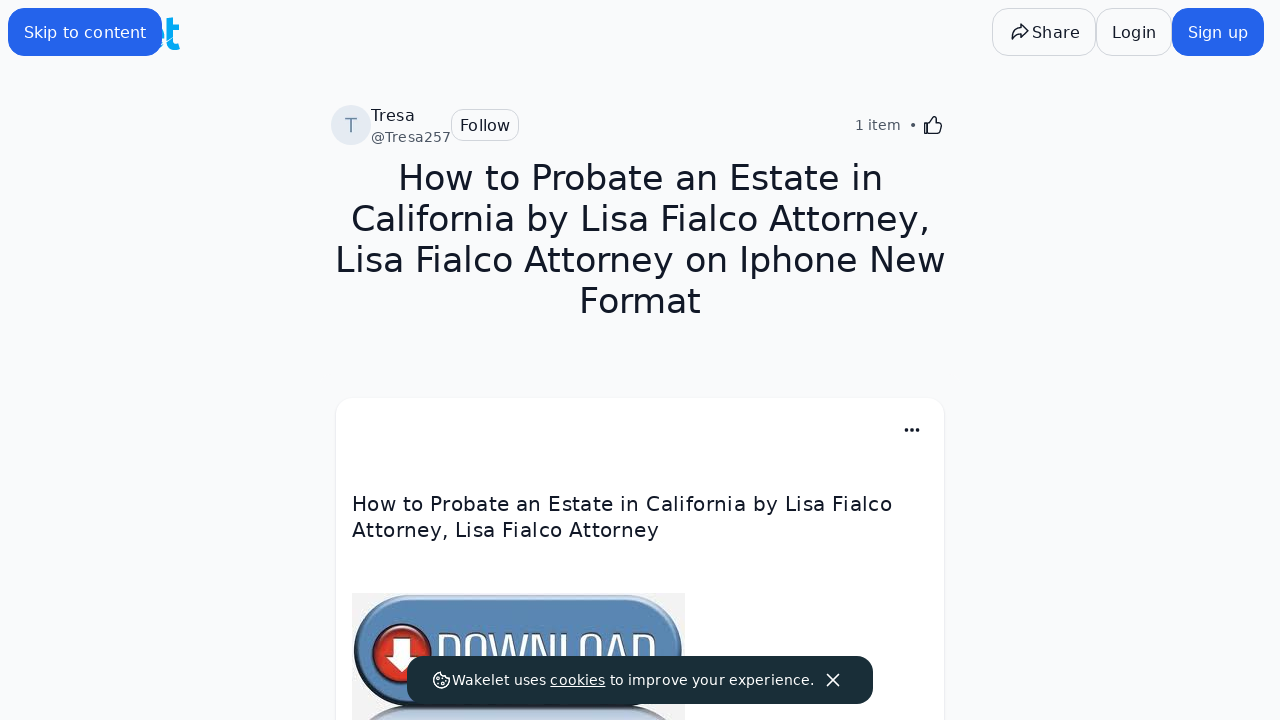

--- FILE ---
content_type: application/javascript; charset=utf-8
request_url: https://js.hubspotfeedback.com/feedbackweb-new.js
body_size: 8279
content:
!function(){"use strict";var e="undefined"!=typeof window?window:"undefined"!=typeof global?global:"undefined"!=typeof self?self:{};function t(e,t){return e(t={exports:{}},t.exports),t.exports}var n=function(e){return e&&e.Math==Math&&e},r=n("object"==typeof globalThis&&globalThis)||n("object"==typeof window&&window)||n("object"==typeof self&&self)||n("object"==typeof e&&e)||Function("return this")(),o=function(e){try{return!!e()}catch(e){return!0}},s=!o((function(){return 7!=Object.defineProperty({},1,{get:function(){return 7}})[1]})),i={}.propertyIsEnumerable,a=Object.getOwnPropertyDescriptor,c={f:a&&!i.call({1:2},1)?function(e){var t=a(this,e);return!!t&&t.enumerable}:i},d=function(e,t){return{enumerable:!(1&e),configurable:!(2&e),writable:!(4&e),value:t}},u={}.toString,h=function(e){return u.call(e).slice(8,-1)},l="".split,f=o((function(){return!Object("z").propertyIsEnumerable(0)}))?function(e){return"String"==h(e)?l.call(e,""):Object(e)}:Object,p=function(e){if(null==e)throw TypeError("Can't call method on "+e);return e},b=function(e){return f(p(e))},m=function(e){return"object"==typeof e?null!==e:"function"==typeof e},g=function(e,t){if(!m(e))return e;var n,r;if(t&&"function"==typeof(n=e.toString)&&!m(r=n.call(e)))return r;if("function"==typeof(n=e.valueOf)&&!m(r=n.call(e)))return r;if(!t&&"function"==typeof(n=e.toString)&&!m(r=n.call(e)))return r;throw TypeError("Can't convert object to primitive value")},y={}.hasOwnProperty,w=function(e,t){return y.call(e,t)},v=r.document,k=m(v)&&m(v.createElement),$=function(e){return k?v.createElement(e):{}},E=!s&&!o((function(){return 7!=Object.defineProperty($("div"),"a",{get:function(){return 7}}).a})),S=Object.getOwnPropertyDescriptor,x={f:s?S:function(e,t){e=b(e);t=g(t,!0);if(E)try{return S(e,t)}catch(e){}if(w(e,t))return d(!c.f.call(e,t),e[t])}},O=function(e){if(!m(e))throw TypeError(String(e)+" is not an object");return e},I=Object.defineProperty,T={f:s?I:function(e,t,n){O(e);t=g(t,!0);O(n);if(E)try{return I(e,t,n)}catch(e){}if("get"in n||"set"in n)throw TypeError("Accessors not supported");"value"in n&&(e[t]=n.value);return e}},L=s?function(e,t,n){return T.f(e,t,d(1,n))}:function(e,t,n){e[t]=n;return e},j=function(e,t){try{L(r,e,t)}catch(n){r[e]=t}return t},_="__core-js_shared__",M=r[_]||j(_,{}),C=Function.toString;"function"!=typeof M.inspectSource&&(M.inspectSource=function(e){return C.call(e)});var W,q,P,R=M.inspectSource,F=r.WeakMap,N="function"==typeof F&&/native code/.test(R(F)),H=!1,A=t((function(e){(e.exports=function(e,t){return M[e]||(M[e]=void 0!==t?t:{})})("versions",[]).push({version:"3.6.5",mode:H?"pure":"global",copyright:"© 2020 Denis Pushkarev (zloirock.ru)"})})),U=0,z=Math.random(),D=function(e){return"Symbol("+String(void 0===e?"":e)+")_"+(++U+z).toString(36)},B=A("keys"),V=function(e){return B[e]||(B[e]=D(e))},J={},Q=r.WeakMap,X=function(e){return P(e)?q(e):W(e,{})},G=function(e){return function(t){var n;if(!m(t)||(n=q(t)).type!==e)throw TypeError("Incompatible receiver, "+e+" required");return n}};if(N){var K=new Q,Y=K.get,Z=K.has,ee=K.set;W=function(e,t){ee.call(K,e,t);return t};q=function(e){return Y.call(K,e)||{}};P=function(e){return Z.call(K,e)}}else{var te=V("state");J[te]=!0;W=function(e,t){L(e,te,t);return t};q=function(e){return w(e,te)?e[te]:{}};P=function(e){return w(e,te)}}var ne={set:W,get:q,has:P,enforce:X,getterFor:G},re=(ne.set,ne.get,ne.has,ne.enforce,ne.getterFor,t((function(e){var t=ne.get,n=ne.enforce,o=String(String).split("String");(e.exports=function(e,t,s,i){var a=!!i&&!!i.unsafe,c=!!i&&!!i.enumerable,d=!!i&&!!i.noTargetGet;if("function"==typeof s){"string"!=typeof t||w(s,"name")||L(s,"name",t);n(s).source=o.join("string"==typeof t?t:"")}if(e!==r){a?!d&&e[t]&&(c=!0):delete e[t];c?e[t]=s:L(e,t,s)}else c?e[t]=s:j(t,s)})(Function.prototype,"toString",(function(){return"function"==typeof this&&t(this).source||R(this)}))}))),oe=r,se=function(e){return"function"==typeof e?e:void 0},ie=function(e,t){return arguments.length<2?se(oe[e])||se(r[e]):oe[e]&&oe[e][t]||r[e]&&r[e][t]},ae=Math.ceil,ce=Math.floor,de=function(e){return isNaN(e=+e)?0:(e>0?ce:ae)(e)},ue=Math.min,he=function(e){return e>0?ue(de(e),9007199254740991):0},le=Math.max,fe=Math.min,pe=function(e,t){var n=de(e);return n<0?le(n+t,0):fe(n,t)},be=function(e){return function(t,n,r){var o,s=b(t),i=he(s.length),a=pe(r,i);if(e&&n!=n){for(;i>a;)if((o=s[a++])!=o)return!0}else for(;i>a;a++)if((e||a in s)&&s[a]===n)return e||a||0;return!e&&-1}},me={includes:be(!0),indexOf:be(!1)},ge=(me.includes,me.indexOf,me.indexOf),ye=function(e,t){var n,r=b(e),o=0,s=[];for(n in r)!w(J,n)&&w(r,n)&&s.push(n);for(;t.length>o;)w(r,n=t[o++])&&(~ge(s,n)||s.push(n));return s},we=["constructor","hasOwnProperty","isPrototypeOf","propertyIsEnumerable","toLocaleString","toString","valueOf"],ve=we.concat("length","prototype"),ke={f:Object.getOwnPropertyNames||function(e){return ye(e,ve)}},$e={f:Object.getOwnPropertySymbols},Ee=ie("Reflect","ownKeys")||function(e){var t=ke.f(O(e)),n=$e.f;return n?t.concat(n(e)):t},Se=function(e,t){for(var n=Ee(t),r=T.f,o=x.f,s=0;s<n.length;s++){var i=n[s];w(e,i)||r(e,i,o(t,i))}},xe=/#|\.prototype\./,Oe=function(e,t){var n=Te[Ie(e)];return n==je||n!=Le&&("function"==typeof t?o(t):!!t)},Ie=Oe.normalize=function(e){return String(e).replace(xe,".").toLowerCase()},Te=Oe.data={},Le=Oe.NATIVE="N",je=Oe.POLYFILL="P",_e=Oe,Me=x.f,Ce=function(e,t){var n,o,s,i,a,c=e.target,d=e.global,u=e.stat;if(n=d?r:u?r[c]||j(c,{}):(r[c]||{}).prototype)for(o in t){i=t[o];s=e.noTargetGet?(a=Me(n,o))&&a.value:n[o];if(!_e(d?o:c+(u?".":"#")+o,e.forced)&&void 0!==s){if(typeof i==typeof s)continue;Se(i,s)}(e.sham||s&&s.sham)&&L(i,"sham",!0);re(n,o,i,e)}},We=Object.keys||function(e){return ye(e,we)},qe=function(e){return Object(p(e))},Pe=Object.assign,Re=Object.defineProperty,Fe=!Pe||o((function(){if(s&&1!==Pe({b:1},Pe(Re({},"a",{enumerable:!0,get:function(){Re(this,"b",{value:3,enumerable:!1})}}),{b:2})).b)return!0;var e={},t={},n=Symbol(),r="abcdefghijklmnopqrst";e[n]=7;r.split("").forEach((function(e){t[e]=e}));return 7!=Pe({},e)[n]||We(Pe({},t)).join("")!=r}))?function(e,t){for(var n=qe(e),r=arguments.length,o=1,i=$e.f,a=c.f;r>o;)for(var d,u=f(arguments[o++]),h=i?We(u).concat(i(u)):We(u),l=h.length,p=0;l>p;){d=h[p++];s&&!a.call(u,d)||(n[d]=u[d])}return n}:Pe;Ce({target:"Object",stat:!0,forced:Object.assign!==Fe},{assign:Fe})}();!function(){"use strict";const e="na1";function t(t=""){return t&&t!==e?`-${t}`:""}const n=()=>location,r=/^.*hsappstatic\.net\/feedback-web-renderer-ui\/static-(\d+(?:-\w+-?)*\.\d+).*$/,o=[].slice.call(document.getElementsByTagName("script")).map((e=>e.src)).filter((e=>r.test(e)))[0],s=o&&r.exec(o)?r.exec(o)[1]:"unknown",i=(/hubspot\.com$/.test(n().host),URL.createObjectURL(new Blob([])).slice(-36).replace(/-/g,"")),a=(document.location.pathname.indexOf("nps"),n().href,e=>{if(!e||""===e)return".*";const t=e.split("/");return`${t[0]}//${t[2]}`}),c=(e,t)=>`${encodeURIComponent(e)}=${encodeURIComponent(t)}`,d=e=>Object.keys(e).reduce(((t,n)=>{const r=e[n];return[...t,...Array.isArray(r)?r.map((e=>c(n,e))):[c(n,r)]]}),[]).join("&"),u="PREVIEW_EDITOR",h="PREVIEW_UI",l="FETCHER",f="UI",p="change-expand",b="expand",m="focus",g="hide",y="load-survey",w="location-change",v="ready",k="reset",$="resize-popup",E="setup",S="show",x="fetched",O="update",I="load-config-only",T="config-fetched",L="show-loaded-config";var j=e=>{let t=!0,n=[];const r=(...e)=>{n.forEach((t=>{t(...e)}))};return o=>{t&&0===n.length&&(t=e(r));n.push(o);return()=>{const e=n.length;n=n.filter((e=>e!==o));t&&0===n.length&&e>0&&t()}}},_=(e,t,n={})=>j((r=>{e.addEventListener(t,r,n);return()=>{e.removeEventListener(t,r,n)}}));const M=(e,t)=>{const n=new RegExp(`^${a(e)}`),r=_(window,"message");return e=>r((({data:r,origin:o,source:s})=>{if(!r||!n.test(o))return;let i;try{i=JSON.parse(r)}catch(e){return}const{payload:a,type:c}=i;if(!a||c!==q)return;const{channel:d,payload:{messageType:u,payload:h}}=a;d===t&&e(u,h,o,s)}))},C=e=>M(document.referrer,e),W=(e,t)=>M(e.src,t);const q="hubspot-servicehub-feedback",P=(e,t,n)=>(r,o)=>{t.postMessage(JSON.stringify({payload:{channel:e,payload:{messageType:r,payload:o}},type:q}),n||"*")},R=(e,t)=>P(t,e.contentWindow,e.src),F=e=>P(e,window.parent,document.referrer),N=(e,t,n)=>{const r=W(e,t),o=R(e,t),s=r((e=>{if(e===v){n({sender:o,subscribe:r});s()}}))};var H=(e,t)=>j((n=>{const r=setInterval(n,e);return()=>{t&&t();clearInterval(r)}}));const A=(e,t)=>e===t;var U=((e,t=A,n=1e3)=>{let r,o=!0;const s=H(n,(()=>{o=!0}));return n=>s((()=>{const s=e();if(!t(s,r)){o||n(s);r=s}o=!1}))})((()=>location.href));const z="live-preview",D="preview",B="standard",V="feedback-web",J=`${V}-fetcher`,Q=`${V}-ui`,X=(e,t)=>{Object.keys(t).forEach((n=>{e.setAttribute(n,t[n])}));return e},G=(e,t={})=>X(document.createElement(e),t),K=(e,t)=>{const n=(e.childNodes||{})[0];if(n){e.insertBefore(t,n);return e}e.appendChild(t);return e},Y=e=>e.replace(/(^ *| *$)/g,"").replace(/ +/g," "),Z=(e,t)=>{e.className=Y(`${e.className} ${t}`)},ee=(e,t)=>{e.className=Y(e.className.replace(new RegExp(t,"g"),""))},te=.4,ne=350,re=ne+200,oe=480,se=450,ie=Math.max(oe,ne,re,se),ae=416,ce=420,de=544,ue=768,he=600,le="hs-feedback-ui",fe="hs-feedback-fetcher",pe="hs-feedback-extended-width",be="hs-feedback-shown",me="hs-feedback-slid-out",ge="hs-feedback-expanded",ye=(e,t)=>`\n  @keyframes feedback-slide-in-${e} {\n    from {transform: translate(0, ${100*t}%);}\n    to {transform: translate(0, 0);}\n  }\n\n  @keyframes feedback-slide-out-${e} {\n    from {transform: translate(0, 0);}\n    to {transform: translate(0, ${100*t}%);}\n  }\n\n  #${le}.${e} {\n    animation-name: feedback-slide-in-${e};\n  }\n\n  #${le}.${e}.${me} {\n    animation-name: feedback-slide-out-${e};\n    animation-fill-mode: forwards;\n  }\n`,we=`\n  #${le} {\n    animation-duration: ${te}s;\n    animation-timing-function: ease-out;\n    display: none;\n    height: 0;\n    overflow: hidden;\n    position: fixed;\n    z-index: 2147483647;\n    max-width: 100%;\n  }\n\n  .hubspot.space-sword #${le} {\n    /* TODO: replace the 1211 with z-index token once available from Trellis (issue: https://git.hubteam.com/HubSpot/foundations-theming/issues/233) */\n    z-index: ${window.hsFeedbackWebZIndex||1211};\n  }\n\n  #${le}.${be} {\n    display: block;\n  }\n\n  #${fe} {\n    display: none\n  }\n\n  ${ye("hs-feedback-left",1)}\n  ${ye("hs-feedback-right",1)}\n  ${ye("hs-feedback-top",-1)}\n\n  #${le} > iframe {\n    width: 100%;\n    height: 100%;\n  }\n\n  #${le}:not(.hs-feedback-top) {\n    bottom: 0;\n  }\n\n  #${le}.hs-feedback-left {\n    left: 0;\n  }\n\n  #${le}.hs-feedback-right {\n    right: 0;\n  }\n\n  .zorse #${le}:not(.hs-feedback-top) {\n    bottom: 6px;\n  }\n\n  .zorse #${le}.hs-feedback-right {\n    right: 0;\n  }\n\n  #${le}.hs-feedback-top {\n    left: 0;\n    top: 0;\n    width: 100%;\n  }\n\n  #${le}.hs-feedback-nps:not(.hs-feedback-top) {\n    width: ${oe}px;\n  }\n\n  #${le}.hs-feedback-csat:not(.hs-feedback-top) {\n    width: ${ne}px;\n  }\n\n  #${le}.hs-feedback-csat.${pe}:not(.hs-feedback-top) {\n    width: ${re}px;\n  }\n\n  #${le}.hs-feedback-csat:not(.hs-feedback-top):not(.${ge}):not(.hs-feedback-mobile) {\n    width: ${se}px;\n  }\n\n  #${le}.hs-feedback-csat.${pe}:not(.hs-feedback-top) {\n    width: ${re}px !important;\n  }\n\n  #${le}.preview.hs-feedback-csat.hs-feedback-callout:not(.${ge}):not(.hs-feedback-top) {\n    width: ${se}px !important;\n  }\n\n  #${le}:not(.preview):not(.hs-feedback-callout):not(.hs-feedback-top):not(.hs-feedback-desktop),\n  #${le}.${ge}:not(.preview):not(.hs-feedback-top):not(.hs-feedback-desktop) {\n    width: 100% !important;\n  }\n\n  @media only screen and (max-width: ${he}px) {\n    #${le}.preview:not(.hs-feedback-top),\n    #${le}.${ge}.preview:not(.hs-feedback-top) {\n      width: 100% !important;\n    }\n  }\n\n  #${le}.${be} ~ #tally-widget-container,\n  #${le}.${be} ~ #wootric-modal {\n    display: none !important;\n  }\n\n  /* hide all popups in the same position as us */\n  #${le}.hs-feedback-right.${be}:not(.hs-feedback-mobile) ~ #hubspot-messages-iframe-container,\n  #${le}.hs-feedback-right.${be}:not(.hs-feedback-mobile) ~ .leadinModal-theme-bottom-right-corner,\n  #${le}.hs-feedback-left.${be}:not(.hs-feedback-mobile)  ~ .leadinModal-theme-bottom-left-corner,\n  #${le}.hs-feedback-top.${be}:not(.hs-feedback-mobile)   ~ .leadinModal-theme-top {\n    display: none !important;\n  }\n\n  /* hide leadflows when we're tablet-stretched across from them */\n  @media only screen and (min-width: ${de}px) and (max-width: ${Math.max(ue,ie+ce)}px) {\n    #${le}.hs-feedback-left.${be}  ~ .leadinModal-theme-bottom-right-corner,\n    #${le}.hs-feedback-right.${be} ~ .leadinModal-theme-bottom-left-corner {\n      display: none !important;\n    }\n  }\n\n  /* hide messages when we're tablet-stretched across from them */\n  @media only screen and (max-width: ${Math.max(ue,ie+ae)}px) {\n    #${le}.hs-feedback-left.${be} ~ #hubspot-messages-iframe-container {\n      display: none !important;\n    }\n  }\n\n\n  /* repeat above rules for small screens when we're set to display on mobile */\n  #${le}.hs-feedback-mobile.hs-feedback-right.${be}:not(.hs-feedback-no-mobile) ~ #hubspot-messages-iframe-container,\n  #${le}.hs-feedback-mobile.hs-feedback-left.${be}:not(.hs-feedback-no-mobile)  ~ #hubspot-messages-iframe-container,\n  #${le}.hs-feedback-mobile.hs-feedback-right.${be}:not(.hs-feedback-no-mobile) ~ .leadinModal-theme-bottom-right-corner,\n  #${le}.hs-feedback-mobile.hs-feedback-left.${be}:not(.hs-feedback-no-mobile)  ~ .leadinModal-theme-bottom-left-corner,\n  #${le}.hs-feedback-mobile.hs-feedback-top.${be}:not(.hs-feedback-no-mobile)   ~ .leadinModal-theme-top,\n  #${le}.hs-feedback-mobile.hs-feedback-left.${be}:not(.hs-feedback-no-mobile)  ~ .leadinModal-theme-bottom-right-corner,\n  #${le}.hs-feedback-mobile.hs-feedback-right.${be}:not(.hs-feedback-no-mobile) ~ .leadinModal-theme-bottom-left-corner {\n    display: none !important;\n  }\n\n  /* don't display us on small screens if we're set to not display on mobile */\n  #${le}.hs-feedback-mobile.hs-feedback-no-mobile {\n    display: none;\n  }\n`,ve=F(l),ke=1e3,$e=()=>{const e=document.querySelector("#isc-zorse-widget")||document.querySelector("#chat-widget"),t=document.getElementById("hs-feedback-ui");if(e){const n=e.children[0];if(n){const e=n.clientWidth+20;t&&(t.style.marginRight=`${e}px`)}}else t&&(t.style.marginRight="0px")};class Ee{constructor(){this.setFetcher=e=>{this.fetcher=e;this._runQueuedEvents();return this};this.initialiseUI=({iframe:e,parent:t,sender:n})=>{this.iframe=e;this.sendToIframe=n;this.iframeWrapper=t;this._runQueuedEvents();setInterval($e,100)};this._runQueuedEvents=()=>{const e=this.queuedEvents;this.queuedEvents=[];e.forEach((e=>e(this)))};this._onSurveyLoaded=e=>{this._setMetaData(e);this.onSurveyLoad&&this.onSurveyLoad(e)};this._queueEvent=e=>{this.queuedEvents.push(e);return this};this._push=e=>{this._queueEvent(e);this.fetcher&&this._runQueuedEvents()};this._setSurveyLanguage=e=>{this.surveyLanguage=e.config.language};this._setMetaData=e=>{this._setSurveyLanguage(e);this.config=e;return this};this._onConfigLoaded=e=>{this._setMetaData(e);this.onConfigLoaded&&this.onConfigLoaded(e);return this};this.hide=()=>{if(!this.iframeWrapper)return this._queueEvent(this.hide);Z(this.iframeWrapper,me);window.setTimeout((()=>{ee(this.iframeWrapper,be)}),500);return this};this.show=()=>{if(!this.iframeWrapper)return this._queueEvent(this.show);ee(this.iframeWrapper,me);Z(this.iframeWrapper,be);return this};this.expand=()=>{if(!this.iframeWrapper)return this._queueEvent(this.expand);Z(this.iframeWrapper,ge);this.sendToIframe(p,!0);return this};this.minimize=()=>{if(!this.iframeWrapper)return this._queueEvent(this.minimize);ee(this.iframeWrapper,ge);this.sendToIframe(p,!1);return this};this.reset=()=>{if(!this.iframeWrapper)return this._queueEvent(this.reset);this.sendToIframe(k,!1);return this};this.showOnMouseLeave=(e=!1)=>{const t=()=>{e&&this.expand();this.show();document.removeEventListener("mouseleave",t)};document.addEventListener("mouseleave",t);return this};this.showOnScroll=(e=!1)=>{const t=Math.max(document.body.offsetHeight,document.body.scrollHeight),n=.5*(t-window.innerHeight),r=()=>{e&&this.expand();this.show()};if(t===window.innerHeight){setTimeout(r,ke);return this}const o=()=>{const e=document.body.scrollTop||window.pageYOffset;if(window.innerHeight+e>n){r();document.removeEventListener("scroll",o)}};document.addEventListener("scroll",o);return this};this.loadConfigOnly=(e,t)=>{if(!this.fetcher)return this._queueEvent((()=>this.loadConfigOnly(e,t)));this.fetcher(I,{surveyType:e,surveyId:t});return this};this.loadSurvey=(e,t)=>{if(!this.fetcher)return this._queueEvent((()=>this.loadSurvey(e,t)));this.fetcher(y,{surveyType:e,surveyId:t});return this};this.showSurvey=e=>{if(!this.fetcher)return this._queueEvent((()=>this.showSurvey()));if(!e)return this;this.fetcher(L,e);return this};this.checkIsLanguageValid=e=>e===this.surveyLanguage;this.renderSurvey=()=>{if(!this.config)return this._queueEvent((()=>this.renderSurvey()));ve(x,this.config);return this};this.getSurveyConfig=()=>this.config;this.fetcher=null;this.onSurveyLoad=null;this._onReady=null;this.iframeWrapper=null;this.iframe=null;this.sendToIframe=null;this.onConfigLoaded=null;this.surveyLanguage=null;this.config=null;this.queuedEvents=window.onHsFeedbackReady||[];window.hsFeedback=this;window.onHsFeedbackReady={push:this._push}}}var Se=Ee;var xe=e=>{const t=document.querySelector(`script[${e}]`);return t?t.getAttribute(e):null};const Oe="hsWebSurveyPreview",Ie="hsWebSurveyTestId",Te="data-hubspot-feedback-portal-id",Le="data-hubspot-feedback-customer-portal-id",je="data-hubspot-feedback-env",_e="data-hubspot-feedback-hubspot-app",Me="data-hubspot-feedback-hubspot-email",Ce="data-hubspot-feedback-user-lang",We="data-hubspot-feedback-client-load-only",qe="data-hsjs-hublet",Pe={},Re=window.location.hash,Fe=window.location.search;(()=>{if(Re.length>0){const e=Re.split("?");if(e.length>1)return`?${e[1]}`}return Fe})().replace(/[(?|&)]([^=]+)=([^&#]+)/g,((e,t,n)=>{Pe[t]=n}));const Ne=e=>{try{return"true"===localStorage.getItem(e)}catch(e){return!1}};function He(){return window.location.hostname.split(".")[0].split("-")[1]||""}const Ae=xe(je),Ue=xe(Te),ze=xe(Le),De=Pe[Oe],Be=Pe[Ie],Ve=Boolean(window.feedbackTestPage)||Boolean(De),Je=Boolean(window.hsFeedbackPreview),Qe=Boolean(xe(_e)),Xe=xe(Me),Ge=xe(Ce),Ke=xe(qe)||He(),Ye="true"===xe(We),Ze=Ne("LOCAL_RENDERER"),et=/MSIE\s/.test(navigator.userAgent)&&parseFloat(navigator.appVersion.split("MSIE")[1])<11,tt=/bot|python-requests|hubspot|phantomjs|bingpreview/i.test(navigator.userAgent);/hsWebSurveyTestId/.test(document.referrer);if(Ze){const e=document.querySelector("body"),t=document.createElement("div");t.setAttribute("class","UIRibbon-sc-1wnhcos-0 hwuPWx");t.innerText="Web renderer local";t.style.top="130px";t.style.zIndex=5;e.appendChild(t)}const nt=document.head||document.getElementsByTagName("head")[0],rt=e=>{const t=document.createElement("style");t.type="text/css";t.styleSheet?t.styleSheet.cssText=e:t.appendChild(document.createTextNode(e));return t};var ot=(e,t,{onerror:n,headers:r={},withCredentials:o=!1,data:s={}}={})=>{const i=new XMLHttpRequest;i.onreadystatechange=()=>{if(i.readyState===XMLHttpRequest.DONE){const{responseText:e,status:r}=i;if(r>=200&&r<300){const n=e?JSON.parse(e):{};t(n)}else n&&n(i)}};i.open("POST",e);o&&(i.withCredentials=!0);Object.keys(r).forEach((e=>{i.setRequestHeader(e,r[e])}));i.send(JSON.stringify(s))};const st=(e=window.document.cookie)=>{const t=/csrf.app=([^;]+);?/.exec(e);return t&&t[1]},it=()=>({Accept:"application/json, text/javascript, */*; q=0.01","Content-type":"application/json","X-HubSpot-CSRF-hubspotapi":st()}),at=e=>`hubspot${e?"qa":""}.com/feedback-proxy`,ct={["NPS"]:1,["CSAT"]:3},dt=()=>location,ut=()=>{try{return window.top.innerWidth}catch(e){return innerWidth}};(e=>{nt.appendChild(rt(e))})(we);const ht=window._hsq=window._hsq||[],lt={portalId:Ue,isPreview:Je,isTest:Ve},ft=t(Ke),pt=`https://${Je&&/local/.test(dt().origin)||Ze?"local":"app"}${ft}.hubspot${"prod"===Ae?"":"qa"}.com`,bt={};let mt;window.hsFeedbackLoaded||(mt=new Se);const gt=at("prod"!==Ae),yt=(e,t=(()=>{}))=>{ot(`${`https://api${ft}.${gt}/v1`}/survey-config/CSAT/${e}/shown?${d({bundleVersion:s,portalId:ze||Ue})}`,t,{headers:it(),withCredentials:!0})},wt=(e,t)=>{switch(e){case x:Ot(f,E,{mode:B,payload:{isHubspot:Qe,portalId:Ue,response:t,pageTitle:document.title,pageUrl:location.href,utk:lt.utk,windowWidth:ut(),hublet:Ke,clientLoadOnly:Ye}});mt._onSurveyLoaded(t);break;case T:mt._onConfigLoaded(t)}},vt=()=>{const e=bt[f];return e&&e.data&&e.data.parent.className.indexOf(be)>=0},kt=F(u),$t=e=>()=>{e(O,{pageTitle:document.title,pageUrl:dt().href,windowWidth:ut()})},Et={FETCHER:{onInit:({sender:e})=>{U((t=>{vt()||e(w,t)}))},handleMessages:wt,parentAttrs:{id:fe,title:"submit hubspot feedback"},path:J},UI:{onInit:e=>{const{sender:t}=e,n=$t(t);U(n);_(window,"resize")(n);_(document,"focus")((()=>{t(m)}));mt.initialiseUI(e);return{client:mt}},handleMessages:(e,t)=>{xt(f,(({parent:n})=>{switch(e){case S:{const{classes:e,displayOnScroll:r,surveyId:o,surveyLanguage:s,surveyType:i,userLocale:a}=t;if(Qe&&s!==(Ge||a)||window.disabledHsPopups&&window.disabledHsPopups.indexOf("FEEDBACK")>-1)return;const c=[...e,...Je?["preview"]:[]].join(" ").toLowerCase();De||void 0===o||ht.push(["trackFeedbackView",{surveyId:o,surveyType:i}]);n.baseClasses=c;n.className=c;r?mt.showOnScroll():mt.show();i===ct.CSAT&&Qe&&yt(o);break}case b:t?Z(n,ge):ee(n,ge);kt(e,t);break;case g:mt.hide();setTimeout((()=>{n.className=n.baseClasses}),1e3);break;case $:{const{newHeight:e,newWidth:r}=t;n.style.width=r?`${r}px`:null;n.style.height=`${e}px`;break}default:kt(e,t)}}))},parentAttrs:{id:le,title:"submit hubspot feedback"},path:Q}},St=e=>{const{path:t,parentAttrs:n}=Et[e],r=G("iframe",{frameborder:0,title:"Submit HubSpot product feedback",src:`${pt}/${t}`}),o=G("div",n);K(o,r);K(document.body,o);return[r,o]},xt=(e,t)=>{if(bt[e]){bt[e](t);return}const n=[t];bt[e]=e=>{n.push(e)};const[r,o]=St(e);N(r,e,(({sender:t,subscribe:s})=>{const{handleMessages:i,onInit:a}=Et[e];s(i);let c={frame:r,parent:o,subscribe:s,sender:t};c=Object.assign({},c,a(c)||{});const d=e=>{e(c)};bt[e]=d;d.data=c;n.forEach(bt[e])}))},Ot=(e,t,n={})=>{xt(e,(({sender:e})=>{e(t,n)}))},It=({frame:e})=>{const t=R(e,h);C(u)(t);kt(v)};if(!tt&&!et&&!window.hsFeedbackLoaded)if(De||Je){let e,t={pageUrl:dt().href};xt(f,(n=>{const{sender:r}=n;if(De){e=z;t={livePreviewId:Be}}else{e=D;It(n)}r(E,{mode:e,hublet:Ke,clientLoadOnly:Ye,windowWidth:ut(),payload:Object.assign({},lt,t)})}))}else if(Qe){lt.hsEmail=Xe;xt(l,(({sender:e})=>{e(E,{email:Xe,portalId:ze,pageUrl:dt().href,targetPortalId:Ue,isHubspot:Qe,hublet:Ke,clientLoadOnly:Ye});mt.setFetcher(e)}))}else ht.push(["addCookieListener",e=>{if(!e)return;const t=e.split(".")[1];lt.utk=t;xt(l,(e=>{const{sender:n}=e;n(E,{pageUrl:dt().href,portalId:Ue,utk:t,hublet:Ke,clientLoadOnly:Ye});mt.setFetcher(n)}))}]);window.hsFeedbackLoaded=!0}();
//# sourceMappingURL=//static.hsappstatic.net/feedback-web-renderer-ui/static-1.29183/bundles/popupInjector.js.map